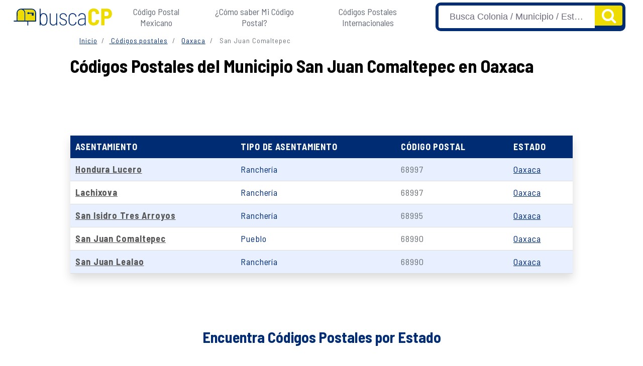

--- FILE ---
content_type: text/html; charset=UTF-8
request_url: https://buscacp.com/codigos-postales/oaxaca/san-juan-comaltepec/
body_size: 7946
content:
 <!DOCTYPE html><html lang="es-MX"><head>  <script>(function(w, d, s, l, i) {
        w[l] = w[l] || [];
        w[l].push({
            'gtm.start': new Date().getTime(),
            event: 'gtm.js'
        });
        var f = d.getElementsByTagName(s)[0],
            j = d.createElement(s),
            dl = l != 'dataLayer' ? '&l=' + l : '';
        j.async = true;
        j.src =
            'https://www.googletagmanager.com/gtm.js?id=' + i + dl;
        f.parentNode.insertBefore(j, f);
    })(window, document, 'script', 'dataLayer', 'GTM-NX7K282');</script> <meta charset="UTF-8"><meta name="viewport" content="width=device-width, initial-scale=1"> <script async async src="https://pagead2.googlesyndication.com/pagead/js/adsbygoogle.js?client=ca-pub-6740894060645063" crossorigin="anonymous"></script>  <script>window.pushMST_config={"vapidPK":"BBCEYu61IqgqTj9L8XexGVMPmO48Rb7C4M1ax76wJ5lqKbtiIvs-SkXuWYO1lMhjLXzN9xgUvSw7qKQuRJz2BNU","enableOverlay":true,"swPath":"/sw.js","i18n":{}};
        var pushmasterTag = document.createElement('script');
        pushmasterTag.src = "https://cdn.pushmaster-cdn.xyz/scripts/publishers/63ef4a2f9b7c8200081c4c40/SDK.js";
        pushmasterTag.setAttribute('defer','');

        var firstScriptTag = document.getElementsByTagName('script')[0];
        firstScriptTag.parentNode.insertBefore(pushmasterTag, firstScriptTag);</script> <title>Códigos Postales San Juan Comaltepec, Oaxaca | Colonias 2025</title><meta name="description" content="Encuentra todos los códigos postales en San Juan Comaltepec, Oaxaca. Base de datos oficial del INEGI Y SEPOMEX 2025"><meta name="robots" content="index, follow, max-snippet:-1, max-image-preview:large, max-video-preview:-1" /><meta property="og:description" content="Encuentra todos los códigos postales en San Juan Comaltepec, Oaxaca. Base de datos oficial del INEGI Y SEPOMEX 2025" /><meta property="og:locale" content="es_MX" /><meta property="og:type" content="website" /><meta property="og:title" content="Códigos Postales San Juan Comaltepec, Oaxaca | Colonias 2025" /><meta property="og:url" content="https://buscacp.com/codigos-postales/oaxaca/san-juan-comaltepec/" /><meta property="og:site_name" content="Códigos Postales" /><meta property="article:modified_time" content="4 enero, 2021" /><meta property="og:image" content="https://buscacp.com/wp-content/uploads/2021/01/cropped-fav.png" /><meta property="og:image:width" content="500" /><meta property="og:image:height" content="500" /><meta name="twitter:card" content="summary_large_image" /><meta name="twitter:label1" content="Escrito por"><meta name="twitter:data1" content="admin_mat"><link rel="preload" href="https://www.googletagmanager.com" as="other"><link rel="preload" href="https://pagead2.googlesyndication.com" as="other"><link rel="stylesheet" media="print" onload="this.onload=null;this.media='all';" id="ao_optimized_gfonts" href="https://fonts.googleapis.com/css?family=Barlow+Semi+Condensed:400,700&amp;display=swap"><link rel="preconnect" href="https://fonts.googleapis.com"><link rel="preconnect" href="https://fonts.gstatic.com" crossorigin><link rel="stylesheet" href="https://buscacp.com/wp-content/cache/autoptimize/css/autoptimize_single_9ce02f9f82e412a77bc1a3fcfff0a6b0.css"><link rel="stylesheet" href="https://buscacp.com/wp-content/cache/autoptimize/css/autoptimize_single_e2b43dcbb3245bb230cf06318cae9e2f.css"><link rel="stylesheet" href="https://buscacp.com/wp-content/cache/autoptimize/css/autoptimize_single_c8eaca545207b2ba6099f1491431c2e4.css"><link rel="stylesheet" href="https://buscacp.com/wp-content/cache/autoptimize/css/autoptimize_single_0b98ec970a0340a39167fe1e1452e7d4.css"><meta name='robots' content='index, follow, max-image-preview:large, max-snippet:-1, max-video-preview:-1' /><title>Códigos Postales San Juan Comaltepec, Oaxaca | Colonias 2024</title><meta name="description" content="Encuentra todos los códigos postales en San Juan Comaltepec, Oaxaca. Base de datos oficial del INEGI Y SEPOMEX 2024" /><link rel="canonical" href="https://buscacp.com/codigos-postales/oaxaca/san-juan-comaltepec/" /><meta property="og:locale" content="es_MX" /><meta property="og:type" content="article" /><meta property="og:title" content="Códigos Postales San Juan Comaltepec, Oaxaca | Colonias 2024" /><meta property="og:description" content="Encuentra todos los códigos postales en San Juan Comaltepec, Oaxaca. Base de datos oficial del INEGI Y SEPOMEX 2024" /><meta property="og:url" content="https://buscacp.com/codigos-postales/oaxaca/san-juan-comaltepec/" /><meta property="og:site_name" content="Codigos Postales" /><meta property="article:modified_time" content="2021-01-04T15:05:29+00:00" /><meta name="twitter:card" content="summary_large_image" /> <script type="application/ld+json" class="yoast-schema-graph">{"@context":"https://schema.org","@graph":[{"@type":"WebPage","@id":"https://buscacp.com/codigos-postales/oaxaca/san-juan-comaltepec/","url":"https://buscacp.com/codigos-postales/oaxaca/san-juan-comaltepec/","name":"Códigos Postales San Juan Comaltepec, Oaxaca | Colonias 2024","isPartOf":{"@id":"https://buscacp.com/#website"},"datePublished":"2020-11-02T16:42:17+00:00","dateModified":"2021-01-04T15:05:29+00:00","description":"Encuentra todos los códigos postales en San Juan Comaltepec, Oaxaca. Base de datos oficial del INEGI Y SEPOMEX 2024","breadcrumb":{"@id":"https://buscacp.com/codigos-postales/oaxaca/san-juan-comaltepec/#breadcrumb"},"inLanguage":"es-MX","potentialAction":[{"@type":"ReadAction","target":["https://buscacp.com/codigos-postales/oaxaca/san-juan-comaltepec/"]}]},{"@type":"BreadcrumbList","@id":"https://buscacp.com/codigos-postales/oaxaca/san-juan-comaltepec/#breadcrumb","itemListElement":[{"@type":"ListItem","position":1,"name":"Inicio","item":"https://buscacp.com/"},{"@type":"ListItem","position":2,"name":"Códigos Postales del Estado de Oaxaca","item":"https://buscacp.com/codigos-postales/oaxaca/"},{"@type":"ListItem","position":3,"name":"Códigos Postales del Municipio San Juan Comaltepec en Oaxaca"}]},{"@type":"WebSite","@id":"https://buscacp.com/#website","url":"https://buscacp.com/","name":"Codigos Postales","description":"Encuentra todos los códigos postales.","potentialAction":[{"@type":"SearchAction","target":{"@type":"EntryPoint","urlTemplate":"https://buscacp.com/?s={search_term_string}"},"query-input":"required name=search_term_string"}],"inLanguage":"es-MX"}]}</script> <link href='https://www.googletagmanager.com' rel='preconnect' /><link href='https://pagead2.googlesyndication.com' rel='preconnect' /><link href='https://fonts.gstatic.com' crossorigin='anonymous' rel='preconnect' /><link rel='stylesheet' id='wp-block-library-css' href='https://buscacp.com/wp-includes/css/dist/block-library/style.min.css?ver=6.5' type='text/css' media='all' /><style id='classic-theme-styles-inline-css' type='text/css'>/*! This file is auto-generated */
.wp-block-button__link{color:#fff;background-color:#32373c;border-radius:9999px;box-shadow:none;text-decoration:none;padding:calc(.667em + 2px) calc(1.333em + 2px);font-size:1.125em}.wp-block-file__button{background:#32373c;color:#fff;text-decoration:none}</style><style id='global-styles-inline-css' type='text/css'>body{--wp--preset--color--black: #000000;--wp--preset--color--cyan-bluish-gray: #abb8c3;--wp--preset--color--white: #ffffff;--wp--preset--color--pale-pink: #f78da7;--wp--preset--color--vivid-red: #cf2e2e;--wp--preset--color--luminous-vivid-orange: #ff6900;--wp--preset--color--luminous-vivid-amber: #fcb900;--wp--preset--color--light-green-cyan: #7bdcb5;--wp--preset--color--vivid-green-cyan: #00d084;--wp--preset--color--pale-cyan-blue: #8ed1fc;--wp--preset--color--vivid-cyan-blue: #0693e3;--wp--preset--color--vivid-purple: #9b51e0;--wp--preset--gradient--vivid-cyan-blue-to-vivid-purple: linear-gradient(135deg,rgba(6,147,227,1) 0%,rgb(155,81,224) 100%);--wp--preset--gradient--light-green-cyan-to-vivid-green-cyan: linear-gradient(135deg,rgb(122,220,180) 0%,rgb(0,208,130) 100%);--wp--preset--gradient--luminous-vivid-amber-to-luminous-vivid-orange: linear-gradient(135deg,rgba(252,185,0,1) 0%,rgba(255,105,0,1) 100%);--wp--preset--gradient--luminous-vivid-orange-to-vivid-red: linear-gradient(135deg,rgba(255,105,0,1) 0%,rgb(207,46,46) 100%);--wp--preset--gradient--very-light-gray-to-cyan-bluish-gray: linear-gradient(135deg,rgb(238,238,238) 0%,rgb(169,184,195) 100%);--wp--preset--gradient--cool-to-warm-spectrum: linear-gradient(135deg,rgb(74,234,220) 0%,rgb(151,120,209) 20%,rgb(207,42,186) 40%,rgb(238,44,130) 60%,rgb(251,105,98) 80%,rgb(254,248,76) 100%);--wp--preset--gradient--blush-light-purple: linear-gradient(135deg,rgb(255,206,236) 0%,rgb(152,150,240) 100%);--wp--preset--gradient--blush-bordeaux: linear-gradient(135deg,rgb(254,205,165) 0%,rgb(254,45,45) 50%,rgb(107,0,62) 100%);--wp--preset--gradient--luminous-dusk: linear-gradient(135deg,rgb(255,203,112) 0%,rgb(199,81,192) 50%,rgb(65,88,208) 100%);--wp--preset--gradient--pale-ocean: linear-gradient(135deg,rgb(255,245,203) 0%,rgb(182,227,212) 50%,rgb(51,167,181) 100%);--wp--preset--gradient--electric-grass: linear-gradient(135deg,rgb(202,248,128) 0%,rgb(113,206,126) 100%);--wp--preset--gradient--midnight: linear-gradient(135deg,rgb(2,3,129) 0%,rgb(40,116,252) 100%);--wp--preset--font-size--small: 13px;--wp--preset--font-size--medium: 20px;--wp--preset--font-size--large: 36px;--wp--preset--font-size--x-large: 42px;--wp--preset--spacing--20: 0.44rem;--wp--preset--spacing--30: 0.67rem;--wp--preset--spacing--40: 1rem;--wp--preset--spacing--50: 1.5rem;--wp--preset--spacing--60: 2.25rem;--wp--preset--spacing--70: 3.38rem;--wp--preset--spacing--80: 5.06rem;--wp--preset--shadow--natural: 6px 6px 9px rgba(0, 0, 0, 0.2);--wp--preset--shadow--deep: 12px 12px 50px rgba(0, 0, 0, 0.4);--wp--preset--shadow--sharp: 6px 6px 0px rgba(0, 0, 0, 0.2);--wp--preset--shadow--outlined: 6px 6px 0px -3px rgba(255, 255, 255, 1), 6px 6px rgba(0, 0, 0, 1);--wp--preset--shadow--crisp: 6px 6px 0px rgba(0, 0, 0, 1);}:where(.is-layout-flex){gap: 0.5em;}:where(.is-layout-grid){gap: 0.5em;}body .is-layout-flow > .alignleft{float: left;margin-inline-start: 0;margin-inline-end: 2em;}body .is-layout-flow > .alignright{float: right;margin-inline-start: 2em;margin-inline-end: 0;}body .is-layout-flow > .aligncenter{margin-left: auto !important;margin-right: auto !important;}body .is-layout-constrained > .alignleft{float: left;margin-inline-start: 0;margin-inline-end: 2em;}body .is-layout-constrained > .alignright{float: right;margin-inline-start: 2em;margin-inline-end: 0;}body .is-layout-constrained > .aligncenter{margin-left: auto !important;margin-right: auto !important;}body .is-layout-constrained > :where(:not(.alignleft):not(.alignright):not(.alignfull)){max-width: var(--wp--style--global--content-size);margin-left: auto !important;margin-right: auto !important;}body .is-layout-constrained > .alignwide{max-width: var(--wp--style--global--wide-size);}body .is-layout-flex{display: flex;}body .is-layout-flex{flex-wrap: wrap;align-items: center;}body .is-layout-flex > *{margin: 0;}body .is-layout-grid{display: grid;}body .is-layout-grid > *{margin: 0;}:where(.wp-block-columns.is-layout-flex){gap: 2em;}:where(.wp-block-columns.is-layout-grid){gap: 2em;}:where(.wp-block-post-template.is-layout-flex){gap: 1.25em;}:where(.wp-block-post-template.is-layout-grid){gap: 1.25em;}.has-black-color{color: var(--wp--preset--color--black) !important;}.has-cyan-bluish-gray-color{color: var(--wp--preset--color--cyan-bluish-gray) !important;}.has-white-color{color: var(--wp--preset--color--white) !important;}.has-pale-pink-color{color: var(--wp--preset--color--pale-pink) !important;}.has-vivid-red-color{color: var(--wp--preset--color--vivid-red) !important;}.has-luminous-vivid-orange-color{color: var(--wp--preset--color--luminous-vivid-orange) !important;}.has-luminous-vivid-amber-color{color: var(--wp--preset--color--luminous-vivid-amber) !important;}.has-light-green-cyan-color{color: var(--wp--preset--color--light-green-cyan) !important;}.has-vivid-green-cyan-color{color: var(--wp--preset--color--vivid-green-cyan) !important;}.has-pale-cyan-blue-color{color: var(--wp--preset--color--pale-cyan-blue) !important;}.has-vivid-cyan-blue-color{color: var(--wp--preset--color--vivid-cyan-blue) !important;}.has-vivid-purple-color{color: var(--wp--preset--color--vivid-purple) !important;}.has-black-background-color{background-color: var(--wp--preset--color--black) !important;}.has-cyan-bluish-gray-background-color{background-color: var(--wp--preset--color--cyan-bluish-gray) !important;}.has-white-background-color{background-color: var(--wp--preset--color--white) !important;}.has-pale-pink-background-color{background-color: var(--wp--preset--color--pale-pink) !important;}.has-vivid-red-background-color{background-color: var(--wp--preset--color--vivid-red) !important;}.has-luminous-vivid-orange-background-color{background-color: var(--wp--preset--color--luminous-vivid-orange) !important;}.has-luminous-vivid-amber-background-color{background-color: var(--wp--preset--color--luminous-vivid-amber) !important;}.has-light-green-cyan-background-color{background-color: var(--wp--preset--color--light-green-cyan) !important;}.has-vivid-green-cyan-background-color{background-color: var(--wp--preset--color--vivid-green-cyan) !important;}.has-pale-cyan-blue-background-color{background-color: var(--wp--preset--color--pale-cyan-blue) !important;}.has-vivid-cyan-blue-background-color{background-color: var(--wp--preset--color--vivid-cyan-blue) !important;}.has-vivid-purple-background-color{background-color: var(--wp--preset--color--vivid-purple) !important;}.has-black-border-color{border-color: var(--wp--preset--color--black) !important;}.has-cyan-bluish-gray-border-color{border-color: var(--wp--preset--color--cyan-bluish-gray) !important;}.has-white-border-color{border-color: var(--wp--preset--color--white) !important;}.has-pale-pink-border-color{border-color: var(--wp--preset--color--pale-pink) !important;}.has-vivid-red-border-color{border-color: var(--wp--preset--color--vivid-red) !important;}.has-luminous-vivid-orange-border-color{border-color: var(--wp--preset--color--luminous-vivid-orange) !important;}.has-luminous-vivid-amber-border-color{border-color: var(--wp--preset--color--luminous-vivid-amber) !important;}.has-light-green-cyan-border-color{border-color: var(--wp--preset--color--light-green-cyan) !important;}.has-vivid-green-cyan-border-color{border-color: var(--wp--preset--color--vivid-green-cyan) !important;}.has-pale-cyan-blue-border-color{border-color: var(--wp--preset--color--pale-cyan-blue) !important;}.has-vivid-cyan-blue-border-color{border-color: var(--wp--preset--color--vivid-cyan-blue) !important;}.has-vivid-purple-border-color{border-color: var(--wp--preset--color--vivid-purple) !important;}.has-vivid-cyan-blue-to-vivid-purple-gradient-background{background: var(--wp--preset--gradient--vivid-cyan-blue-to-vivid-purple) !important;}.has-light-green-cyan-to-vivid-green-cyan-gradient-background{background: var(--wp--preset--gradient--light-green-cyan-to-vivid-green-cyan) !important;}.has-luminous-vivid-amber-to-luminous-vivid-orange-gradient-background{background: var(--wp--preset--gradient--luminous-vivid-amber-to-luminous-vivid-orange) !important;}.has-luminous-vivid-orange-to-vivid-red-gradient-background{background: var(--wp--preset--gradient--luminous-vivid-orange-to-vivid-red) !important;}.has-very-light-gray-to-cyan-bluish-gray-gradient-background{background: var(--wp--preset--gradient--very-light-gray-to-cyan-bluish-gray) !important;}.has-cool-to-warm-spectrum-gradient-background{background: var(--wp--preset--gradient--cool-to-warm-spectrum) !important;}.has-blush-light-purple-gradient-background{background: var(--wp--preset--gradient--blush-light-purple) !important;}.has-blush-bordeaux-gradient-background{background: var(--wp--preset--gradient--blush-bordeaux) !important;}.has-luminous-dusk-gradient-background{background: var(--wp--preset--gradient--luminous-dusk) !important;}.has-pale-ocean-gradient-background{background: var(--wp--preset--gradient--pale-ocean) !important;}.has-electric-grass-gradient-background{background: var(--wp--preset--gradient--electric-grass) !important;}.has-midnight-gradient-background{background: var(--wp--preset--gradient--midnight) !important;}.has-small-font-size{font-size: var(--wp--preset--font-size--small) !important;}.has-medium-font-size{font-size: var(--wp--preset--font-size--medium) !important;}.has-large-font-size{font-size: var(--wp--preset--font-size--large) !important;}.has-x-large-font-size{font-size: var(--wp--preset--font-size--x-large) !important;}
.wp-block-navigation a:where(:not(.wp-element-button)){color: inherit;}
:where(.wp-block-post-template.is-layout-flex){gap: 1.25em;}:where(.wp-block-post-template.is-layout-grid){gap: 1.25em;}
:where(.wp-block-columns.is-layout-flex){gap: 2em;}:where(.wp-block-columns.is-layout-grid){gap: 2em;}
.wp-block-pullquote{font-size: 1.5em;line-height: 1.6;}</style><link rel='stylesheet' id='style-opinator-css' href='https://buscacp.com/wp-content/cache/autoptimize/css/autoptimize_single_810913fe31b397abd7e1b48b40a3d595.css?v=1.2&#038;ver=6.5' type='text/css' media='all' /><link rel="https://api.w.org/" href="https://buscacp.com/wp-json/" /><link rel="EditURI" type="application/rsd+xml" title="RSD" href="https://buscacp.com/xmlrpc.php?rsd" /><meta name="generator" content="WordPress 6.5" /><link rel='shortlink' href='https://buscacp.com/?p=94984' /> <script>const opinator_plugin_dir = "https://buscacp.com/wp-content/plugins/opinator/";
            const opinator_wpadmin_dir = "https://buscacp.com/wp-admin/";</script> <link rel="icon" href="https://buscacp.com/wp-content/uploads/2021/02/cropped-favicon-32x32.png" sizes="32x32" /><link rel="icon" href="https://buscacp.com/wp-content/uploads/2021/02/cropped-favicon-192x192.png" sizes="192x192" /><link rel="apple-touch-icon" href="https://buscacp.com/wp-content/uploads/2021/02/cropped-favicon-180x180.png" /><meta name="msapplication-TileImage" content="https://buscacp.com/wp-content/uploads/2021/02/cropped-favicon-270x270.png" /><link rel='stylesheet' id='style-opinator-css'
 href='https://buscacp.com/wp-content/cache/autoptimize/css/autoptimize_single_810913fe31b397abd7e1b48b40a3d595.css?ver=5.5.8' type='text/css' media='all' /><link rel="https://api.w.org/" href="https://buscacp.com/wp-json/" /><link rel="EditURI" type="application/rsd+xml" title="RSD" href="https://buscacp.com/xmlrpc.php?rsd" /><link rel="wlwmanifest" type="application/wlwmanifest+xml" href="https://buscacp.com/wp-includes/wlwmanifest.xml" /><link rel='shortlink' href='https://buscacp.com/?p=94984' /><link rel="icon" href="https://buscacp.com/wp-content/uploads/2021/02/cropped-favicon-32x32.png" sizes="32x32" /><link rel="icon" href="https://buscacp.com/wp-content/uploads/2021/02/cropped-favicon-192x192.png"
 sizes="192x192" /><link rel="apple-touch-icon" href="https://buscacp.com/wp-content/uploads/2021/02/cropped-favicon-180x180.png" /><meta name="msapplication-TileImage"
 content="https://buscacp.com/wp-content/uploads/2021/02/cropped-favicon-270x270.png" /><body class="codigos-postales-template-default single single-codigos-postales postid-94984"> <noscript><iframe src="https://www.googletagmanager.com/ns.html?id=GTM-NX7K282" height="0" width="0"
 style="display:none;visibility:hidden"></iframe></noscript><header><nav class="navbar navbar-expand-lg border-bottom"><div class="container-fluid"> <a class="navbar-brand" href="https://buscacp.com/"> <img class="logo" src="https://buscacp.com/wp-content/themes/LCtheme2020/images/logo.svg"
 alt="Codigos Postales" /> </a><div class="navbar-toggler hamburger_wrapper"><div id="lc_hamburger" class="navbar-toggler" type="button" aria-label="Abrir menú" aria-controls="lc_menu" aria-expanded="false" onclick="hamburger_toggle();"> <span></span> <span></span> <span></span></div></div><div class="openLg" id="lc_nav-menu"><ul id="menu-main" class="navbar-nav ml-auto"><li class=' menu-item menu-item-type-post_type menu-item-object-page'><a href="https://buscacp.com/codigos-postales/">Código Postal Mexicano</a></li><li class=' menu-item menu-item-type-custom menu-item-object-custom'><a href="https://buscacp.com/como-saber-mi-codigo-postal/">¿Cómo saber Mi Código Postal?</a></li><li class=' menu-item menu-item-type-custom menu-item-object-custom'><a href="https://buscacp.com/codigos-postales-internacionales/">Códigos Postales Internacionales</a></li></ul></div><link rel="stylesheet" href="https://cdn.jsdelivr.net/npm/@tarekraafat/autocomplete.js@8.1.0/dist/css/autoComplete.min.css"> <script src="https://cdn.jsdelivr.net/npm/@tarekraafat/autocomplete.js@8.1.0/dist/js/autoComplete.min.js"></script> <div id="se_form"><form id="buscador_form" autcomplete="off"><div class="buscaSuc"><div class="buscasucursales"><div class="autoComplete_wrapper"> <input class="form-control" id="autoComplete" type="text" tabindex="1" autocomplete="off"></div> <input name="lcmn_s" id="lcmn_s" type="hidden" class="selection"> <button class="btn btn-buscarCP" type="submit"><noscript><img src="https://buscacp.com/wp-content/themes/LCtheme2020/images/magnifier.svg"></noscript><img class="lazyload" src='data:image/svg+xml,%3Csvg%20xmlns=%22http://www.w3.org/2000/svg%22%20viewBox=%220%200%20210%20140%22%3E%3C/svg%3E' data-src="https://buscacp.com/wp-content/themes/LCtheme2020/images/magnifier.svg"></button></div></div></form></div></div></nav></header> <script type="text/javascript">function hamburger_toggle() {
        var element = document.getElementById("lc_hamburger");
        element.classList.toggle("close");

        var element = document.getElementById("lc_nav-menu");
        element.classList.toggle("now-active");

    }</script> <article class="topCont" role="article"><div class="container"><div class="row"><div class="col-xs-12 col-12 col-sm-12 col-md-12 col-lg-12"><ol class="breadcrumb"><li class="breadcrumb-item"><a href="https://buscacp.com/">Inicio</a></li><li class="breadcrumb-item"><a href="https://buscacp.com/codigos-postales/"> Códigos postales</a></li><li class="breadcrumb-item"> <a href="https://buscacp.com/codigos-postales/oaxaca/"> Oaxaca </a></li><li class="breadcrumb-item active"> San Juan Comaltepec</li></ol></div></div><div class="row"><div class="col-12 col-xs-12 col-sm-12 col-md-12 col-lg-12"><h1> Códigos Postales del Municipio San Juan Comaltepec en Oaxaca</h1></div></div><div class="row"><div class="col-12 col-xs-12 col-sm-12 col-md-12 col-lg-12 text-center"><div id="ads_abajo_h1_municipio" class="lazy-ads "></div></div></div><div class="row"><div class="col-xs-12 col-12 col-sm-12 col-md-12 col-lg-12"><div class="table-responsive CPtableBox shadow"><table class="CPtable"><thead><tr><th>Asentamiento</th><th>Tipo de Asentamiento</th><th>Código Postal</th><th>Estado</th></tr></thead><tbody><tr><td class="CPestado"><a href="https://buscacp.com/codigos-postales/oaxaca/san-juan-comaltepec/hondura-lucero/"> Hondura Lucero </a></td><td class="colonia"><a> Ranchería </a></td><td class="CPcp"> 68997</td><td class="CPcp"><a href="https://buscacp.com/codigos-postales/oaxaca/"> Oaxaca </a></td></tr><tr><td class="CPestado"><a href="https://buscacp.com/codigos-postales/oaxaca/san-juan-comaltepec/lachixova/"> Lachixova </a></td><td class="colonia"><a> Ranchería </a></td><td class="CPcp"> 68997</td><td class="CPcp"><a href="https://buscacp.com/codigos-postales/oaxaca/"> Oaxaca </a></td></tr><tr><td class="CPestado"><a href="https://buscacp.com/codigos-postales/oaxaca/san-juan-comaltepec/san-isidro-tres-arroyos/"> San Isidro Tres Arroyos </a></td><td class="colonia"><a> Ranchería </a></td><td class="CPcp"> 68995</td><td class="CPcp"><a href="https://buscacp.com/codigos-postales/oaxaca/"> Oaxaca </a></td></tr><tr><td class="CPestado"><a href="https://buscacp.com/codigos-postales/oaxaca/san-juan-comaltepec/san-juan-comaltepec/"> San Juan Comaltepec </a></td><td class="colonia"><a> Pueblo </a></td><td class="CPcp"> 68990</td><td class="CPcp"><a href="https://buscacp.com/codigos-postales/oaxaca/"> Oaxaca </a></td></tr><tr><td class="CPestado"><a href="https://buscacp.com/codigos-postales/oaxaca/san-juan-comaltepec/san-juan-lealao/"> San Juan Lealao </a></td><td class="colonia"><a> Ranchería </a></td><td class="CPcp"> 68990</td><td class="CPcp"><a href="https://buscacp.com/codigos-postales/oaxaca/"> Oaxaca </a></td></tr></tbody></table></div></div></div></div><div class="container-fluid marPad0"><div id="CmapContainer" class="googlemap_wrap marPad0"></div></div> <script>window.addEventListener('scroll', function() {
  // verifica si el mapa está en el viewport y no se ha cargado
  var mapContainer = document.getElementById('CmapContainer');
  var mapTop = mapContainer.offsetTop;
  var mapHeight = mapContainer.offsetHeight;
  var windowHeight = window.innerHeight;
  var scrollTop = window.pageYOffset || document.documentElement.scrollTop;

  if (scrollTop + windowHeight > mapTop && scrollTop < mapTop + mapHeight && !mapContainer.hasAttribute('data-loaded')) {
    // carga el mapa
    
    const urliframe = 'https://www.google.com/maps/embed/v1/place?key=AIzaSyBpUejQpYFS2opJHv5UCk2TLX6OCTLNAMc
        &q= San+Juan+Comaltepec;';
    const iframe = document.createElement("iframe");

    iframe.setAttribute("src", urliframe);
    iframe.setAttribute('width', '100');
    iframe.setAttribute('height', '450');
    iframe.setAttribute("style", "border:0;");
    iframe.setAttribute("allowfullscreen",false);
    iframe.setAttribute("frameborder","0");
    iframe.setAttribute("aria-hidden",true);
    iframe.setAttribute("tabindex","0");
    
    iframe.setAttribute("alt",'Ubicación de ');
    mapContainer.appendChild(iframe);
    mapContainer.setAttribute('data-loaded', true);
  }
});</script> </div></div></div><div class="container"><div class="row"><div class="col--xs-12 col-sm-12 col-md-12 col-lg-12 dosColist"><h2 class="text-center">Encuentra Códigos Postales por Estado</h2><ul><li><a href="https://buscacp.com/codigos-postales/aguascalientes/"> Códigos Postales del Estado de Aguascalientes</a></li><li><a href="https://buscacp.com/codigos-postales/baja-california/"> Códigos Postales del Estado de Baja California</a></li><li><a href="https://buscacp.com/codigos-postales/baja-california-sur/"> Códigos Postales del Estado de Baja California Sur</a></li><li><a href="https://buscacp.com/codigos-postales/campeche/"> Códigos Postales del Estado de Campeche</a></li><li><a href="https://buscacp.com/codigos-postales/chiapas/"> Códigos Postales del Estado de Chiapas</a></li><li><a href="https://buscacp.com/codigos-postales/chihuahua/"> Códigos Postales del Estado de Chihuahua</a></li><li><a href="https://buscacp.com/codigos-postales/ciudad-de-mexico/"> Códigos Postales del Estado de Ciudad de México</a></li><li><a href="https://buscacp.com/codigos-postales/coahuila-de-zaragoza/"> Códigos Postales del Estado de Coahuila de Zaragoza</a></li><li><a href="https://buscacp.com/codigos-postales/colima/"> Códigos Postales del Estado de Colima</a></li><li><a href="https://buscacp.com/codigos-postales/durango/"> Códigos Postales del Estado de Durango</a></li><li><a href="https://buscacp.com/codigos-postales/estado-de-mexico/"> Códigos Postales del Estado de Estado de México</a></li><li><a href="https://buscacp.com/codigos-postales/guanajuato/"> Códigos Postales del Estado de Guanajuato</a></li><li><a href="https://buscacp.com/codigos-postales/guerrero/"> Códigos Postales del Estado de Guerrero</a></li><li><a href="https://buscacp.com/codigos-postales/hidalgo/"> Códigos Postales del Estado de Hidalgo</a></li><li><a href="https://buscacp.com/codigos-postales/jalisco/"> Códigos Postales del Estado de Jalisco</a></li><li><a href="https://buscacp.com/codigos-postales/michoacan/"> Códigos Postales del Estado de Michoacán</a></li><li><a href="https://buscacp.com/codigos-postales/morelos/"> Códigos Postales del Estado de Morelos</a></li><li><a href="https://buscacp.com/codigos-postales/nayarit/"> Códigos Postales del Estado de Nayarit</a></li><li><a href="https://buscacp.com/codigos-postales/nuevo-leon/"> Códigos Postales del Estado de Nuevo León</a></li><li><a href="https://buscacp.com/codigos-postales/oaxaca/"> Códigos Postales del Estado de Oaxaca</a></li><li><a href="https://buscacp.com/codigos-postales/puebla/"> Códigos Postales del Estado de Puebla</a></li><li><a href="https://buscacp.com/codigos-postales/queretaro/"> Códigos Postales del Estado de Querétaro</a></li><li><a href="https://buscacp.com/codigos-postales/quintana-roo/"> Códigos Postales del Estado de Quintana Roo</a></li><li><a href="https://buscacp.com/codigos-postales/san-luis-potosi/"> Códigos Postales del Estado de San Luis Potosí</a></li><li><a href="https://buscacp.com/codigos-postales/sinaloa/"> Códigos Postales del Estado de Sinaloa</a></li><li><a href="https://buscacp.com/codigos-postales/sonora/"> Códigos Postales del Estado de Sonora</a></li><li><a href="https://buscacp.com/codigos-postales/tabasco/"> Códigos Postales del Estado de Tabasco</a></li><li><a href="https://buscacp.com/codigos-postales/tamaulipas/"> Códigos Postales del Estado de Tamaulipas</a></li><li><a href="https://buscacp.com/codigos-postales/tlaxcala/"> Códigos Postales del Estado de Tlaxcala</a></li><li><a href="https://buscacp.com/codigos-postales/veracruz/"> Códigos Postales del Estado de Veracruz</a></li><li><a href="https://buscacp.com/codigos-postales/yucatan/"> Códigos Postales del Estado de Yucatán</a></li><li><a href="https://buscacp.com/codigos-postales/zacatecas/"> Códigos Postales del Estado de Zacatecas</a></li></ul></div></div></div></article><div class="container-fluid shadow CPcta"><div class="container"><div class="row"><div class="col-xs-12 col-12 col-sm-12 col-md-2 col-lg-2 text-center"> <noscript><img src="https://buscacp.com/wp-content/themes/LCtheme2020/images/CPcta.svg" /></noscript><img class="lazyload" src='data:image/svg+xml,%3Csvg%20xmlns=%22http://www.w3.org/2000/svg%22%20viewBox=%220%200%20210%20140%22%3E%3C/svg%3E' data-src="https://buscacp.com/wp-content/themes/LCtheme2020/images/CPcta.svg" /></div><div class="col-xs-12 col-12 col-sm-12 col-md-10 col-lg-10 text-center"><h2>¿Deseas hacer algún envío a este código postal?</h2> <a class="btn btn-CPcta tdn shadow" href="https://guiapaqueteria.com/">Cotiza Ahora</a></div></div></div></div><footer role="contentinfo"><div class="container"><div id="widget-footer" class="container foot"><div class="row"><div class="col-12 col-sm-8 col-md-8 col-lg-8"><section id="custom_html-2" class="widget_text widget widget_custom_html"><h2 class="widget-title">Códigos Postales por Estado</h2><div class="textwidget custom-html-widget"><ul class="threeColist"><li><a href="https://buscacp.com/codigos-postales/aguascalientes/">Aguascalientes</a></li><li><a href="https://buscacp.com/codigos-postales/baja-california/">Baja California</a></li><li><a href="https://buscacp.com/codigos-postales/baja-california-sur/">Baja California Sur</a></li><li><a href="https://buscacp.com/codigos-postales/campeche/">Campeche</a></li><li><a href="https://buscacp.com/codigos-postales/chiapas/">Chiapas</a></li><li><a href="https://buscacp.com/codigos-postales/chihuahua/">Chihuahua</a></li><li><a href="https://buscacp.com/codigos-postales/ciudad-de-mexico/">Ciudad de México</a></li><li><a href="https://buscacp.com/codigos-postales/coahuila/">Coahuila</a></li><li><a href="https://buscacp.com/codigos-postales/colima/">Colima</a></li><li><a href="https://buscacp.com/codigos-postales/durango/">Durango</a></li><li><a href="https://buscacp.com/codigos-postales/guanajuato/">Guanajuato</a></li><li><a href="https://buscacp.com/codigos-postales/guerrero/">Guerrero</a></li><li><a href="https://buscacp.com/codigos-postales/hidalgo/">Hidalgo</a></li><li><a href="https://buscacp.com/codigos-postales/jalisco/">Jalisco</a></li><li><a href="https://buscacp.com/codigos-postales/estado-de-mexico/">México</a></li><li><a href="https://buscacp.com/codigos-postales/michoacan/">Michoacán</a></li><li><a href="https://buscacp.com/codigos-postales/morelos/">Morelos</a></li><li><a href="https://buscacp.com/codigos-postales/nayarit/">Nayarit</a></li><li><a href="https://buscacp.com/codigos-postales/nuevo-leon/">Nuevo León</a></li><li><a href="https://buscacp.com/codigos-postales/oaxaca/">Oaxaca</a></li><li><a href="https://buscacp.com/codigos-postales/puebla/">Puebla</a></li><li><a href="https://buscacp.com/codigos-postales/queretaro/">Querétaro</a></li><li><a href="https://buscacp.com/codigos-postales/quintana-roo/">Quintana Roo</a></li><li><a href="https://buscacp.com/codigos-postales/san-luis-potosi/">San Luis Potosí</a></li><li><a href="https://buscacp.com/codigos-postales/sinaloa/">Sinaloa</a></li><li><a href="https://buscacp.com/codigos-postales/sonora/">Sonora</a></li><li><a href="https://buscacp.com/codigos-postales/tabasco/">Tabasco</a></li><li><a href="https://buscacp.com/codigos-postales/tamaulipas/">Tamaulipas</a></li><li><a href="https://buscacp.com/codigos-postales/tlaxcala/">Tlaxcala</a></li><li><a href="https://buscacp.com/codigos-postales/veracruz/">Veracruz</a></li><li><a href="https://buscacp.com/codigos-postales/yucatan/">Yucatán</a></li><li><a href="https://buscacp.com/codigos-postales/zacatecas/">Zacatecas</a></li></ul></div></section></div><div class="col-12 col-sm-4 col-md-4 col-lg-4"><section id="custom_html-5" class="widget_text widget widget_custom_html"><h2 class="widget-title">CPs Más Buscados</h2><div class="textwidget custom-html-widget"><ul><li><a href="https://buscacp.com/codigos-postales/baja-california/tijuana/">Código Postal Tijuana</a></li><li><a href="https://buscacp.com/codigos-postales/nuevo-leon/monterrey/">Código Postal Monterrey</a></li><li><a href="https://buscacp.com/codigos-postales/puebla/puebla/">Código Postal de Puebla</a></li><li><a href="https://buscacp.com/codigos-postales/queretaro/queretaro/">Código Postal Querétaro</a></li><li><a href="https://buscacp.com/codigos-postales/veracruz/veracruz/">Código Postal de Veracruz</a></li><li><a href="https://buscacp.com/codigos-postales/jalisco/guadalajara/">Código Postal Guadalajara</a></li><li><a href="https://buscacp.com/codigos-postales/oaxaca/oaxaca-de-juarez/">Código Postal de Oaxaca</a></li><li><a href="https://buscacp.com/codigos-postales/yucatan/merida/">Código Postal Mérida</a></li><li><a href="https://buscacp.com/codigos-postales/chihuahua/">Código Postal Chihuahua</a></li><li><a href="https://buscacp.com/codigos-postales/ciudad-de-mexico/">Código Postal CDMX</a></li><li><a href="https://buscacp.com/codigos-postales/guanajuato/leon/">Código Postal León</a></li><li><a href="https://buscacp.com/codigos-postales/"><b>Busca más Códigos Postales</b></a></li></ul></div></section></div><div class="col-12"></div></div></div></div><div class="container-fluid footHori"><div class="container"><div class="row"><div class="col-12 text-center"><section id="custom_html-9" class="widget_text footHori widget widget_custom_html"><h2 class="widget-title">OTROS PAÍSES</h2><div class="textwidget custom-html-widget"><a style="color:white"  href="https://buscacp.com/ar/">Argentina</a>, <a  style="color:white" href="https://buscacp.com/co/">Colombia</a>, <a  style="color:white" href="https://buscacp.com/es/">España</a></div></section></div></div></div></div><div class="container-fluid footSub"><div class="container"><div class="row"><div class="widget footer-horizontal col-12 col-sm-8 col-md-8 col-lg-8 widget_text"><section id="custom_html-7" class="widget_text footHleft widget widget_custom_html"><div class="textwidget custom-html-widget"><ul><li><a href="https://buscacp.com/aviso-de-privacidad/">Política de Privacidad</a></li><li><a href="https://buscacp.com/terminos-y-condiciones/">Términos y Condiciones</a></li></ul> &nbsp;</div></section></div><div class="widget footer-horizontal col-12 col-sm-4 col-md-4 col-lg-4   text-right widget_text"><section id="custom_html-8" class="widget_text footHright widget widget_custom_html"><div class="textwidget custom-html-widget"><p class="text-right">Un Proyecto de:<br> <a href="https://lacomuna.mx"><noscript><img class="js-lazy-image" src="https://buscacp.com/wp-content/themes/LCtheme2020/images/logo-w.png" alt="logo laComuna" /></noscript><img class="lazyload js-lazy-image" src='data:image/svg+xml,%3Csvg%20xmlns=%22http://www.w3.org/2000/svg%22%20viewBox=%220%200%20210%20140%22%3E%3C/svg%3E' data-src="https://buscacp.com/wp-content/themes/LCtheme2020/images/logo-w.png" alt="logo laComuna" /></a></p></div></section></div></div><div class="row copy"><div class="widget footer-copy text-center col-12 col-sm-12 col-md-12 col-lg-12  widget_text"><section id="custom_html-6" class="widget_text copyright widget widget_custom_html"><div class="textwidget custom-html-widget"><p class="text-center">Copyright ©2021 - 2025 Busca CP by <a class="white" href="https://lacomuna.mx/" target="_blank" rel="noopener">LaComuna</a> - All rights reserved</p></div></section></div></div></div></div></footer> <script>var template_dir = "https://buscacp.com/wp-content/themes/LCtheme2020";
	var lazyAds = [...document.querySelectorAll('.lazy-ads')];
	var inAdvance = 100; // Lazy load
	var ads_inAdvance = 100; // Lazy load ADS</script> <noscript><style>.lazyload{display:none;}</style></noscript><script data-noptimize="1">window.lazySizesConfig=window.lazySizesConfig||{};window.lazySizesConfig.loadMode=1;</script><script async data-noptimize="1" src='https://buscacp.com/wp-content/plugins/autoptimize/classes/external/js/lazysizes.min.js?ao_version=3.1.11'></script> <script src="https://buscacp.com/wp-content/cache/autoptimize/js/autoptimize_single_39788cdd7eed80f564c89159d9c04702.js"></script> </div> <script defer src="https://buscacp.com/wp-content/cache/autoptimize/js/autoptimize_bd664aa79efea4a2aecea60529a7ef1f.js"></script><script defer src="https://static.cloudflareinsights.com/beacon.min.js/vcd15cbe7772f49c399c6a5babf22c1241717689176015" integrity="sha512-ZpsOmlRQV6y907TI0dKBHq9Md29nnaEIPlkf84rnaERnq6zvWvPUqr2ft8M1aS28oN72PdrCzSjY4U6VaAw1EQ==" data-cf-beacon='{"version":"2024.11.0","token":"eb7939a3bc164a40aef57b1cb4cfd8aa","r":1,"server_timing":{"name":{"cfCacheStatus":true,"cfEdge":true,"cfExtPri":true,"cfL4":true,"cfOrigin":true,"cfSpeedBrain":true},"location_startswith":null}}' crossorigin="anonymous"></script>
</body></html><script src="https://buscacp.com/wp-content/cache/autoptimize/js/autoptimize_single_39788cdd7eed80f564c89159d9c04702.js"></script> <script src="https://buscacp.com/wp-content/cache/autoptimize/js/autoptimize_single_5530cd61e0eacc52f0bdcce5d9a6b479.js"></script>

--- FILE ---
content_type: text/html; charset=utf-8
request_url: https://www.google.com/recaptcha/api2/aframe
body_size: 267
content:
<!DOCTYPE HTML><html><head><meta http-equiv="content-type" content="text/html; charset=UTF-8"></head><body><script nonce="w7OCYW1SvnVgdZo0sqSNXw">/** Anti-fraud and anti-abuse applications only. See google.com/recaptcha */ try{var clients={'sodar':'https://pagead2.googlesyndication.com/pagead/sodar?'};window.addEventListener("message",function(a){try{if(a.source===window.parent){var b=JSON.parse(a.data);var c=clients[b['id']];if(c){var d=document.createElement('img');d.src=c+b['params']+'&rc='+(localStorage.getItem("rc::a")?sessionStorage.getItem("rc::b"):"");window.document.body.appendChild(d);sessionStorage.setItem("rc::e",parseInt(sessionStorage.getItem("rc::e")||0)+1);localStorage.setItem("rc::h",'1765357563672');}}}catch(b){}});window.parent.postMessage("_grecaptcha_ready", "*");}catch(b){}</script></body></html>

--- FILE ---
content_type: text/css
request_url: https://buscacp.com/wp-content/cache/autoptimize/css/autoptimize_single_e2b43dcbb3245bb230cf06318cae9e2f.css
body_size: 1941
content:
*,*:before,*:after{box-sizing:border-box}.barlow-semi-condensed-regular{font-family:"Barlow Semi Condensed",sans-serif;font-weight:400;font-style:normal}.barlow-semi-condensed-bold{font-family:"Barlow Semi Condensed",sans-serif;font-weight:700;font-style:normal}body,html,.container,.container-full{margin:0;padding:0;letter-spacing:.05em;line-height:25px;font-size:18px;font-weight:400;font-family:'Barlow Semi Condensed',sans-serif}html,body,h1,h2,h3,h4,h5,h6,.h1,.h2,.h3,.h4,.h5,.h6{letter-spacing:normal}.container-top{padding-top:50px}p,li,.lead{color:#697075;margin-bottom:15px}.lead{letter-spacing:.05em;line-height:25px;font-size:16px;margin-top:15px}h1,h2,h3,h4,h5,h6,.h1,.h2,.h3,.h4,.h5,.h6{font-family:inherit;font-weight:700;line-height:1.1;color:inherit}h1,.h1,h2,.h2,h3,.h3{margin-top:20px;margin-bottom:10px;font-size:20px}h1,.h1{font-size:26px}h2,.h2{text-align:center;font-size:32px;font-weight:700;color:#002c73;margin:50px 0 20px}h3,.h3{color:#017b8c;margin-top:30px;font-size:20px}#content{padding:0}#main{background:#fff}.marPad0{margin:0 !important;padding:0 !important}.breadcrumb{background:0 0;font-size:12px;margin:0;padding:10px 0}.breadcrumb>li{margin:0}.page-header{margin:0 0 10px}.blanco{color:#fff}.blanco a,.blanco a:visited,.blanco a:hover{color:#fff !important}.azul{color:#002c73}.grisDk{color:#333}.verde{color:#0047af}.BGareomex{background:#00a4ba}.BGareomex p{color:#fff;font-weight:700}.mt5{margin:5px auto}a,a:visited{color:#002c73}a:hover,a:focus{color:#0047af}b{font-weight:700}strong{font-weight:700}.upper{text-transform:uppercase}.mb5{margin-bottom:5px}.img-responsive{max-width:100%}p{margin:0 0 10px}@media (min-width:768px){h1,.h1{font-size:36px}h2,.h2{font-size:30px}h3,.h3{font-size:28px}}@media (max-width:575px){ul{padding:0}.container-top{padding-top:30px}}iframe{width:100%}a.btn-azul{color:#fff}.btn-azul{color:#fff;background-color:#002c73;border-color:#002c73}.btn-azul:focus,.btn-azul.focus,.btn-azul:hover{color:#fff;background-color:#0047af;border-color:#0047af}.btn{display:inline-block;margin-bottom:0;text-align:center;vertical-align:middle;touch-action:manipulation;cursor:pointer;background-image:none;border:1px solid transparent;white-space:nowrap;padding:6px 12px;font-size:14px;line-height:1.428571429;border-radius:4px}.btn-lg,.btn-group-lg>.btn{padding:10px 16px;font-size:18px;line-height:1.33;border-radius:6px}.tdn{text-decoration:none}.threeColist{margin:0;float:left;width:100%}.threeColist ul{list-style-type:none;margin:0;padding:0;float:left}.threeColist li{width:100%}@media (min-width:768px){.threeColist li{width:31%;margin:0 1% !important;float:left}}.navbar{position:relative;display:-ms-flexbox;display:flex;-ms-flex-wrap:wrap;flex-wrap:wrap;-ms-flex-align:center;align-items:center;-ms-flex-pack:justify;justify-content:space-between;padding:.5rem 1rem;width:100%}.navbar .container,.navbar .container-fluid{display:-ms-flexbox;display:flex;-ms-flex-wrap:wrap;flex-wrap:wrap;-ms-flex-align:center;align-items:center;-ms-flex-pack:justify;justify-content:space-between}.navbar-nav{display:-ms-flexbox;display:flex;-ms-flex-direction:column;flex-direction:column;padding:0;list-style:none}@media (max-width:991.98px){.navbar-expand-lg>.container,.navbar-expand-lg>.container-fluid{padding-right:0;padding-left:0}}@media (min-width:992px){.navbar-expand-lg{-ms-flex-flow:row nowrap;flex-flow:row nowrap;-ms-flex-pack:start;justify-content:flex-start}.navbar-expand-lg .navbar-nav{-ms-flex-direction:row;flex-direction:row}.navbar-expand-lg .navbar-nav .sub-menu{position:absolute}.navbar-expand-lg .navbar-nav .nav-link{padding-right:.5rem;padding-left:.5rem}.navbar-expand-lg>.container,.navbar-expand-lg>.container-fluid{-ms-flex-wrap:nowrap;flex-wrap:nowrap}.navbar-expand-lg .navbar-toggler{display:none}}.logo{width:200px;margin:5px auto !important}@media (min-width:576px){.logo{width:200px;margin:0 auto !important}}.navbar{padding:0 10px}#menu-main{width:90%;margin:0}#menu-main li a,#menu-main li a:visited{padding:12px;color:#626874;margin:0;cursor:pointer;float:left;text-decoration:none}#menu-main li a:hover,#menu-main li a:focus{text-decoration:none;color:#002c73}.hamburger_wrapper{padding:5px;z-index:10}#lc_hamburger{width:45px;height:45px;position:relative;cursor:pointer;outline:none}#lc_hamburger span{display:block;position:absolute;height:5px;width:100%;background:#002c73;border-radius:4px;opacity:1;left:0;transform:rotate(0deg);transition:.5s ease-in-out}#lc_hamburger span:nth-child(1){top:4px;transform-origin:left center}#lc_hamburger span:nth-child(2){top:20px;transform-origin:left center}#lc_hamburger span:nth-child(3){top:35px;transform-origin:left center}#lc_hamburger.close span:nth-child(1){transform:rotate(45deg);background:#002c73}#lc_hamburger.close span:nth-child(2){width:0;opacity:0;transition:.1s}#lc_hamburger.close span:nth-child(3){transform:rotate(-45deg);background:#002c73}#lc_nav-menu{position:absolute;top:55px;width:100%;left:0;transform:translateX(-100vw);opacity:1;z-index:10;transition:.5s ease-in-out}#lc_nav-menu.now-active{transform:translateX(0);transition:.5s ease-in-out;opacity:1;background-color:#fcfcfc;box-shadow:0 .125rem .25rem rgba(0,0,0,.075);border:1px solid #dee2e6 !important}.nav-list{padding:10px;list-style-type:none;font-size:2em}@media (min-width:992px){#menu-main{width:auto;margin-left:auto}.openLg{position:relative;opacity:1 !important;transform:translateX(0vw) !important}#lc_nav-menu{position:relative;top:auto;width:auto;left:auto;margin:0 auto;text-align:center}#lc_nav-menu.now-active,#lc_nav-menu{box-shadow:none;border:none}}#lc_nav-menu{z-index:111}#lc_nav-menu li{line-height:normal;margin-bottom:0}ul.sub-menu{padding:0}.sub-menu li{list-style-type:none;padding-left:0}.sub-menu li a,.sub-menu li a:visited{padding:5px 0;color:#626874;margin:10px;cursor:pointer;width:100%}.sub-menu li a:hover,.sub-menu li a:focus{color:#c8a0de;text-decoration:none}.sub-menu{transform:translateY(-100vw);opacity:1;z-index:2;transition:transform .5s ease,opacity ease 0s}.sub-menu.subActive{position:absolute;top:45px;width:100%;left:0;transform:translateY(0);transition:transform .5s ease,opacity ease 0s;opacity:1;background-color:#fcfcfc;box-shadow:0 .125rem .25rem rgba(0,0,0,.075);border:1px solid #dee2e6 !important;z-index:1}#lc_nav-menu .menu-item-has-children a{background:transparent url(//buscacp.com/wp-content/themes/LCtheme2020/../images/nav-dwn.svg);background-position:right;background-repeat:no-repeat;padding-right:23px;background-size:20px}#lc_nav-menu .menu-item-has-children a:hover{background:transparent url(//buscacp.com/wp-content/themes/LCtheme2020/../images/nav-dwn_.svg);background-position:right;background-repeat:no-repeat;padding-right:23px;background-size:20px}#lc_nav-menu .menu-item-has-children .sub-menu a,#lc_nav-menu .menu-item-has-children .sub-menu a.visited,#lc_nav-menu .menu-item-has-children .sub-menu a:hover{background-image:none}@media (max-width:575px){#menu-main{width:95%;margin:0 auto}.sub-menu{transform:none;opacity:1;z-index:2;transition:transform .5s ease,opacity ease 0s}#lc_nav-menu .menu-item-has-children a{width:100%}}.sub-menu.subActive{position:inherit;width:90%;margin:1px 5%;transform:translateY(0);transition:transform .5s ease,opacity ease 0s;opacity:1;box-shadow:none;border:none !important;z-index:1}.sub-menu.subActive a{color:#fff}footer{background:#002c73;padding-top:30px;padding-bottom:110px}.textwidget a,.textwidget li,.textwidget ul a{color:#eff0f1;padding:0 5px;text-decoration:none}.textwidget li a:hover,.textwidget li a:focus{color:#fff;text-decoration:none}#widget-footer ul{color:#fff;font-size:14px;padding:0;list-style:none;line-height:30px}#widget-footer li a,#widget-footer li{color:#e2e2e2 !important;text-decoration:none;margin:6px 0}#widget-footer li a:hover,#widget-footer li a:focus{color:#fff;text-decoration:none}.footSub{padding-top:30px}.footSub ul{color:#e2e2e2;font-size:14px;padding:0;list-style:none;display:inline}.footSub .textwidget li a,.footSub li{color:#e2e2e2 !important;padding:0}.footSub li a:hover,.footSub li a:focus{color:#fff;text-decoration:underline}.textwidget.footer-horizontal p{color:#e2e2e2;font-size:14px;padding:10px 0;margin:0}.textwidget.footer-horizontal li a,.textwidget.footer-horizontal li{color:#fcfcfc;display:none;padding:0 5px}.textwidget.footer-horizontal li a:hover,.textwidget.footer-horizontal li a:focus{color:#fff;text-decoration:none}.footHori h2{color:#e2e2e2;font-size:18px;font-weight:600;text-transform:uppercase;text-align:center}.footHori p{color:#e2e2e2;font-size:14px;padding:10px 0;margin:0}.footHori li,.footHori li a,.footHori li a:visited{list-style-type:none;text-decoration:none}.footHori li a,.footer-horizontal li{display:inline;padding:0 5px;color:#fcfcfc;list-style-type:none}.footHori li a:hover,.footer-horizontal li a:focus{color:#fff;text-decoration:none}.footer-horizontal p{color:#e2e2e2;font-size:14px;padding:10px 0;margin:0}.footer-horizontal li a,.footer-horizontal li{display:inline;padding:0 5px;color:#fcfcfc}.footer-horizontal li a:hover,.footer-horizontal li a:focus{color:#fff;text-decoration:none}.footer-copy p{color:#fff;font-size:12px;padding:0;margin:0;text-align:center}.footer-copy .textwidget a,.footer-copy .textwidget a:visited{color:#fff}.footer-copy .textwidget a:hover,.footer-copy .textwidget a:focus{color:#ff4800}.foot{padding:30px 0 0}.foot h2{color:#e2e2e2;font-size:18px;font-weight:600;text-transform:uppercase;text-align:left}input{padding:10px;width:100%;font-size:17px;border:1px solid #aaa}.lc_ads{width:100%;float:left;margin:10px auto 15px auto;text-align:center}.fixed_bottom{position:fixed;right:0;bottom:0;z-index:99}.ad_h1_box{height:300px !important;width:100%;margin-bottom:15px}.ad_contenido_box,.ad_h1_quad_box{height:300px !important;width:100%;margin:15px auto}.ad_contenido_box_T10{height:300px !important;margin-top:10px}.ad_h1{height:300px !important;margin:0 auto}.ad_h1h_box{height:300px !important;margin-bottom:15px;text-align:center}.ad_h1h{height:300px !important;margin:0 auto}.ad_h1_quad{height:300px !important;margin:0 auto}.ad_contenido{height:300px !important;margin:0 auto;height:300px !important}.ad_contenido_quad{height:300px !important;margin:0 auto}@media (min-width:992px){.ad_h1_box{height:295px !important}.ad_h1{height:280px !important}.ad_h1h_box{height:100px !important}.ad_h1h{height:90px !important}.ad_h1_quad_box{height:300px !important}.ad_h1_quad{height:300px !important}.ad_contenido_box{height:300px !important}.ad_contenido{height:280px !important}.ad_contenido_quad_box{height:300px !important}.ad_contenido_quad{height:280px !important}.ad_contenido_box_T10{height:300px !important;margin-top:10px}}@media(min-width:800px){.ad_different_sizes{width:728px;height:90px}}.adsbygoogle.ad_different_sizes{display:inline !important}.lc_ads-90{height:300px;width:auto}.lc_ads-280{height:300px;width:auto}.lc_ads-429{height:305px;width:auto}@media (min-width:768px){.lc_ads-90{height:250px;width:auto}.lc_ads-280{height:250px;width:auto}.lc_ads-429{height:336px;width:auto}}@media (min-width:992px){.lc_ads-90{height:90px;width:auto}.lc_ads-280{height:280px;width:auto}.lc_ads-429{height:429px;width:auto}}

--- FILE ---
content_type: text/css
request_url: https://buscacp.com/wp-content/cache/autoptimize/css/autoptimize_single_0b98ec970a0340a39167fe1e1452e7d4.css
body_size: 1451
content:
.Hpbuscador{background:#002c73;padding:100px 0 60px !important;float:left}.Hpbuscador #se_form{width:100%;float:left}.Hpbuscador #se_form p{color:#fff;text-align:center;width:100%;font-size:30px}.Hpbuscador #buscador_form{width:100%}@media (max-width:575px){.Hpbuscador #se_form{margin:2px 0 4px}}.topCont{padding-top:0}h1,.h1{margin-top:0}.shadow{box-shadow:0 .5rem 1rem rgba(0,0,0,.15) !important}.CPcta{background:#eedc00;padding-top:20px;padding-bottom:20px;margin:50px auto 0}.CPcta img{width:130px}.CPcta h2{font-size:40px;font-weight:700;color:#002c73;margin:0 auto 20px auto}.btn-CPcta,.btn-CPcta:visited{color:#fff;background:#204c93;border-color:#204c93;font-weight:700;font-size:25px;text-transform:uppercase}.btn-CPcta:hover,.btn-CPcta:focus{color:#fff;background:#002c73;border-color:#002c73}.CPlistR{margin:40px auto}.CPlistR ul{padding:0;text-align:center;margin:20px auto;display:inline-block}.CPlistR li{display:inline-block;list-style-type:none;margin:5px;font-size:16px}.CPlistR li{border-radius:50px;padding:5px;background:#e2eaf0;color:#545454}.CPlistR li a,.CPlistR a:visited{color:inherit;text-decoration:none}.CPlistR li:hover,.CPlistR li:focus{background:#545454;color:#fff}.fiveCPlist ul{padding:0}.fiveCPlist li{float:left;width:100%;list-style-type:none}.fiveCPlist li{width:100%}@media (min-width:768px){.fiveCPlist li{width:8%;margin:10px 2%}}.p3{padding-left:5px;padding-right:5px}.CP2table{margin:0 auto 30px auto;width:auto;border-collapse:collapse;border:1px solid #ddd}.CP2table th{text-align:left;vertical-align:top;background:#eedc00;color:#fff;padding:10px;text-transform:uppercase}.CP2table td{padding:10px;border-bottom:1px solid #ddd}.CP2table tbody tr:nth-of-type(2n+1){background-color:#e8f0ff}.CP2table td b,.CP2table td strong{color:#ae9c00}.CPtableBox{margin:20px auto 60px}.CPtable{margin:0 auto;width:100%;border-collapse:collapse}.CPtable th{text-align:left;vertical-align:top;background:#002c73;color:#fff;padding:10px;text-transform:uppercase}.CPtable td{padding:10px;border-bottom:1px solid #ddd;color:#697075}.CPestado{text-align:left;font-weight:700;vertical-align:top}.CPestado a,.CPestado a:visited{color:#555}.CPestado a:hover,.CPestado a:focus{color:#002c73}.CPcp a,.CPcp a:visited{color:#002c73;text-decoration:underline}.CPcp a:hover,.CPcp a:focus{color:#555}.CPcp a.btn{text-decoration:none}.CPlistR a{border-radius:50px;padding:10px}.CPtable tbody tr:nth-of-type(2n+1){background-color:#e8f0ff}.table-responsive{display:block;width:100%;overflow-x:auto;-webkit-overflow-scrolling:touch}#se_form{width:405px;margin:2px 10px 4px 20px}.buscaSuc{margin:0 auto 6px auto}.form-control{display:block;width:100%;height:calc(1.5em + .75rem + 2px);padding:.375rem .75rem;font-size:1rem;font-weight:400;line-height:1.5;color:#495057;background-color:#fff;background-clip:padding-box;border:1px solid #ced4da;border-radius:.25rem;transition:border-color .15s ease-in-out,box-shadow .15s ease-in-out}.typeahead{background-color:#fff}.twitter-typeahead{width:100%}.form-control:focus,.typeahead:focus{border:1px solid #f58b01;box box-shadow:0 1px 1px #404040 inset,0 0 8px #feac69}.tt-query{-webkit-box-shadow:inset 0 1px 1px rgba(0,0,0,.075);-moz-box-shadow:inset 0 1px 1px rgba(0,0,0,.075);box-shadow:inset 0 1px 1px rgba(0,0,0,.075)}.tt-hint{color:#5c6176}.tt-dataset h3{font-size:20px;color:#002c73}.tt-menu{width:422px;margin:12px 0;padding:8px 0;background-color:#fff;border:1px solid #ccc;border:1px solid rgba(0,0,0,.2);-webkit-border-radius:8px;-moz-border-radius:8px;border-radius:8px;-webkit-box-shadow:0 5px 10px rgba(0,0,0,.2);-moz-box-shadow:0 5px 10px rgba(0,0,0,.2);box-shadow:0 5px 10px rgba(0,0,0,.2)}.tt-suggestion{padding:3px 20px;font-size:18px;line-height:24px;color:#5c6176}.tt-suggestion:hover{cursor:pointer;color:#fff;background-color:#1badb5}.tt-suggestion.tt-cursor{color:#fff;background-color:#1badb5}.tt-suggestion p{margin:0}.gist{font-size:14px}input{text-rendering:auto;color:initial;letter-spacing:normal;word-spacing:normal;text-transform:none;text-indent:0px;text-shadow:none;display:inline-block;text-align:start;margin:0;font-size:13.3333px}#se_form input:focus{box-shadow:0 0 11px rgba(33,33,33,.2);color:#424d6b;background:#fdfdfd;outline:none;border:none;background-repeat:no-repeat}@media (max-width:575px){.breadcrumb{font-size:.7rem;line-height:normal}.breadcrumb-item+.breadcrumb-item:before{padding-right:0}#se_form{width:96%;margin:5px 2%}}#autoComplete_list{list-style-type:none}#autoComplete_list .no_result{margin:.3rem;padding:.3rem .5rem;list-style:none;text-align:left;font-size:1rem;color:#212121;transition:all .1s ease-in-out;border-radius:.35rem;background-color:#fff;white-space:nowrap;overflow:hidden;text-overflow:ellipsis;transition:all .2s ease}#autoComplete::placeholder{color:#6d6b7d !important;transition:all .3s ease;-webkit-transition:all -webkit-transform .3s ease}#autoComplete::selection{background-color:rgba(238,220,0,1) !important}.autoComplete_result:hover{cursor:pointer;background-color:rgba(238,220,0,.15) !important}.mainBuscador{background:#015668;margin:0;padding:10px 0}#se_form p{font-size:17px;text-transform:uppercase;font-weight:700;letter-spacing:.05em;margin:13px auto;color:#002c73;text-align:left;float:left}#buscador_form{width:100%;float:right;background:#002c73;border-radius:10px;padding:6px 6px 0}.autoComplete_wrapper{width:85% !important}.btn-buscarCP,.btn-buscarCP:visited{font-weight:700;text-transform:uppercase;background:#eedc00;color:#fff;font-size:17px}.btn-buscarCP:hover,.btn-buscarCP:focus{background:#ffbe23;color:#fff}.btn-buscarCP{outline:0;float:left;height:40px;width:15%;text-align:center;border:0;border-radius:0 4px 4px 0 !important;float:right}.btn-buscarCP img{width:30px}#autoComplete{margin:0;padding:0 1rem !important;box-sizing:border-box;-moz-box-sizing:border-box;-webkit-box-sizing:border-box;font-size:1.4rem;text-overflow:ellipsis;color:#002c73 !important;outline:none;border-radius:4px 0 0 4px !important;border:4px solid #fff !important;background-image:none !important;background-color:#fff;transition:all .4s ease;-webkit-transition:all -webkit-transform .4s ease;height:2.5rem !important;width:100% !important}@media only screen and (max-width:600px){#se_form p{font-size:18px;letter-spacing:.05em;margin:0 auto 2px auto;text-align:center;float:left;width:100%}#buscador_form{width:100%}.autoComplete_wrapper{width:80% !important}.btn-buscarCP{width:20%}#autoComplete_list{margin:10px}}.dosColist,.tresColist,.cuatroColist{margin-bottom:30px;width:100%}.dosColist ul,.tresColist ul,.cuatroColist ul{list-style:none;list-style-type:none;margin:0;padding:0;color:#4c5166;padding-left:0;float:left;width:100%}.dosColist h3{margin:10px auto}.dosColist a,.dosColist a:visited,.tresColist a,.tresColist a:visited,.cuatroColist a,.cuatroColist a:visited{color:#697075;text-decoration:none}.dosColist a:hover,.dosColist a:focus,.tresColist a:hover,.tresColist a:focus,.cuatroColist a:hover,.cuatroColist a:focus{color:#204c93;text-decoration:underline}.dosColist li:before,.tresColist li:before,.cuatroColist li:before{content:'';display:inline-block;height:12px;width:12px;background-image:url(//buscacp.com/wp-content/themes/LCtheme2020/css/../images/arrowDx.svg);background-size:contain;background-repeat:no-repeat;margin-right:.3em}.dosColist li,.tresColist li,.cuatroColist li{width:100%}@media (min-width:768px){.dosColist li{float:left;width:48%;margin:5px 2% 5px 0;min-height:54px}.tresColist li{float:left;width:31%;margin:10px 2% 10px 0}.cuatroColist li{float:left;width:20%;margin:10px 2% 10px 0}}

--- FILE ---
content_type: text/css
request_url: https://buscacp.com/wp-content/cache/autoptimize/css/autoptimize_single_810913fe31b397abd7e1b48b40a3d595.css?ver=5.5.8
body_size: 351
content:
.opt_formBox{background:#f1f1fe;padding-top:30px;padding-bottom:30px;margin:30px auto;box-shadow:0 .5rem 1rem rgba(0,0,0,.15)}.opt_formBox h2{font-size:20px;line-height:normal;text-align:center;margin:10px auto}.opt_formBox h3{font-size:18px;text-align:left;font-weight:700;text-transform:uppercase;margin:10px auto 0 auto}.opt_input_group label{color:#444}.opt_input_group{margin:10px auto}.opt_input{display:block;width:100%;height:calc(1.5em .75rem + 2px);padding:.375rem.75rem;font-size:1rem;font-weight:400;line-height:1.5;background-color:#fff;background-clip:padding-box;border:1px solid #dadcdf;border-radius:.25rem;transition:border-color.15s ease-in-out,box-shadow.15s ease-in-out;color:#32373c}select.opt_input{float:left;width:100%;margin:5px auto;padding:.375rem.75rem;font-size:1rem;font-weight:400;line-height:1.5;background-color:#fff;background-clip:padding-box;border:1px solid #dadcdf;border-radius:.25rem;transition:border-color.15s ease-in-out,box-shadow.15s ease-in-out;color:#32373c;-webkit-appearance:none;background:#fff url(https://kidsin.mx/wp-content/plugins/opinator/images/arrow-dwn.svg) no-repeat right 5px top 55%;background-size:auto;background-size:16px 16px;cursor:pointer;vertical-align:middle}textarea.opt_input{height:auto;padding:.8rem}.opt_input_group input[type=checkbox]{transform:scale(1.4)}.btn-enviarOpinion,.btn-enviarOpinion:visited{cursor:pointer;background:#4681f4;color:#fff;border:1px solid #4681f4;font-size:18px;padding:10px 20px;border-radius:4px;text-transform:uppercase}.btn-enviarOpinion:hover,.btn-enviarOpinion:focus{color:#fff;background:#5783db;border-color:#5783db;text-decoration:none}.opt_checkbox a{text-decoration:underline}.opt_starMid p{font-size:16px;font-weight:700;text-transform:uppercase;margin:5px auto 0 auto}.opt_starMid img{width:25px}.opt_starSml p{font-size:11px;font-weight:700;text-transform:uppercase;margin:10px auto 0;letter-spacing:2px}.opt_starSml img{width:19px;margin:0;display:inline}.opt_puntuacion{font-size:16px;font-weight:700}.opt_puntuacion b{color:#f5d10d}.px7{padding-left:7px;padding-right:7px}.pb7{padding-bottom:7px}.brdrS{border-right:1px solid #ebeff2}.brdbS{border-bottom:1px solid #ebeff2}.brdtS{border-top:1px solid #ebeff2}.brdlS{border-left:1px solid #ebeff2}.cyan{color:#009fe3 !important}.opt_starTit p{font-size:16px;font-weight:400;text-transform:uppercase;margin:5px auto 0 auto}.review_list{font-size:18px}.opt_listBox{margin-bottom:50px}.opt_primero{text-align:center;font-weight:700}.opt_listBox h2{font-size:20px;line-height:normal;text-align:center;margin:10px auto}.opt_name{font-size:17px;line-height:normal;margin:5px auto}.opt_starsBox img{width:16px;margin:0 auto;display:inline-block}.opt_comment p{font-size:15px;margin-bottom:15px;padding-bottom:15px;border-bottom:1px dashed #ddd}.opt_name b{color:#444}.valGen{margin-bottom:20px}#mensaje_gracias{text-align:center;color:#e6007e;line-height:normal;font-size:22px}.opiStarsT img{margin:0;display:inline;text-align:center !important}@media (min-width:576px){.opt_formBox h2{font-size:35px;margin-bottom:20px auto}.opt_listBox h2{font-size:35px;line-height:normal}#mensaje_gracias{text-align:center;color:#e6007e;line-height:normal;font-size:50px}}.opt_starSmlBx{min-height:75px;border:1px solid #ebeff2}#review_form .g-recaptcha{margin:0 auto;display:inline-block}

--- FILE ---
content_type: application/x-javascript
request_url: https://buscacp.com/wp-content/cache/autoptimize/js/autoptimize_single_5530cd61e0eacc52f0bdcce5d9a6b479.js
body_size: -199
content:
function lazyLoad(){lazyAds.forEach(ad=>{var rect=ad.getBoundingClientRect();const getWidth=Math.max(document.documentElement.clientWidth||0,window.innerWidth||0);if(rect.y<window.innerHeight+window.pageYOffset+ads_inAdvance&&ad.className.indexOf("loaded")<0){ad.style.backgroundColor="";if(ad.id=="ads_abajo_h1_municipio"){if(getWidth>800){add_ad("4503157800","","auto",ad.id,"","BuscaCP Municipio Abajo H1 Desktop","ad_different_sizes","lc_ads-90");}else{add_ad("1876994463","","auto",ad.id,"","BuscaCP Municipio Abajo H1 Mobil","","lc_ads-90");}
ad.classList.add('loaded');}}})}
lazyLoad();window.addEventListener('scroll',lazyLoad);window.addEventListener('resize',lazyLoad);

--- FILE ---
content_type: image/svg+xml
request_url: https://buscacp.com/wp-content/themes/LCtheme2020/images/arrowDx.svg
body_size: -193
content:
<?xml version="1.0" encoding="UTF-8"?>
<!-- Generator: Adobe Illustrator 21.0.2, SVG Export Plug-In . SVG Version: 6.00 Build 0)  -->
<svg version="1.1" id="Livello_1" xmlns="http://www.w3.org/2000/svg" xmlns:xlink="http://www.w3.org/1999/xlink" x="0px" y="0px" viewBox="0 0 40 40" style="enable-background:new 0 0 40 40;" xml:space="preserve">
<style type="text/css">
	.st0{fill:#204c93;}
</style>
<path class="st0" d="M29.9,17.7L14.7,2.5c-1.3-1.3-3.4-1.3-4.6,0c-1.3,1.3-1.3,3.4,0,4.6L23,20L10.1,32.9c-1.3,1.3-1.3,3.4,0,4.6  c1.3,1.3,3.4,1.3,4.6,0l15.1-15.1c0.6-0.6,1-1.5,1-2.3C30.8,19.2,30.5,18.3,29.9,17.7z"/>
</svg>

--- FILE ---
content_type: application/x-javascript
request_url: https://buscacp.com/wp-content/cache/autoptimize/js/autoptimize_single_39788cdd7eed80f564c89159d9c04702.js
body_size: -57
content:
function add_ad(slot,layout,format,id,sizes,adsense_title,ad_different_sizes='',lc_ads_class='',id_pub=0){let container_block=document.getElementById(id);container_block.className+=lc_ads_class;let ad_title=document.createComment(adsense_title);container_block.appendChild(ad_title);let ad=document.createElement('ins');ad.setAttribute("style","display:block; text-align:center;"+sizes);ad.setAttribute("class","adsbygoogle "+ad_different_sizes);if(id_pub!=0){ad.setAttribute("data-ad-client",id_pub);}else{ad.setAttribute("data-ad-client","ca-pub-6740894060645063");}
if(layout!=""){ad.setAttribute("data-ad-layout",layout);}
ad.setAttribute("data-ad-slot",slot);if(ad_different_sizes==''){ad.setAttribute("data-ad-format",format);ad.setAttribute("data-full-width-responsive","true");}
container_block.appendChild(ad);(adsbygoogle=window.adsbygoogle||[]).push({});}

--- FILE ---
content_type: image/svg+xml
request_url: https://buscacp.com/wp-content/themes/LCtheme2020/images/magnifier.svg
body_size: 156
content:
<?xml version="1.0" encoding="utf-8"?>
<!-- Generator: Adobe Illustrator 21.0.2, SVG Export Plug-In . SVG Version: 6.00 Build 0)  -->
<svg version="1.1" id="Livello_1" xmlns="http://www.w3.org/2000/svg" xmlns:xlink="http://www.w3.org/1999/xlink" x="0px" y="0px"
	 viewBox="0 0 100 100" style="enable-background:new 0 0 100 100;" xml:space="preserve">
<style type="text/css">
	.st0{fill:#FFFFFF;}
</style>
<g>
	<path class="st0" d="M95.9,85.6L76.3,66c4.7-6.8,7.1-14.4,7.1-22.8c0-5.4-1.1-10.6-3.2-15.6c-2.1-5-5-9.2-8.6-12.8
		s-7.9-6.5-12.8-8.6C53.9,4.1,48.7,3,43.2,3c-5.4,0-10.6,1.1-15.6,3.2c-5,2.1-9.2,5-12.8,8.6c-3.6,3.6-6.5,7.9-8.6,12.8
		C4.1,32.6,3,37.8,3,43.2c0,5.4,1.1,10.6,3.2,15.6c2.1,5,5,9.2,8.6,12.8c3.6,3.6,7.9,6.5,12.8,8.6c5,2.1,10.2,3.2,15.6,3.2
		c8.4,0,16-2.4,22.8-7.1l19.6,19.5c1.4,1.4,3.1,2.2,5.1,2.2c2,0,3.7-0.7,5.1-2.2c1.4-1.4,2.2-3.2,2.2-5.1C98,88.7,97.3,87,95.9,85.6
		z M61.3,61.3c-5,5-11,7.5-18.1,7.5c-7,0-13.1-2.5-18.1-7.5c-5-5-7.5-11-7.5-18.1c0-7,2.5-13.1,7.5-18.1c5-5,11-7.5,18.1-7.5
		c7,0,13.1,2.5,18.1,7.5c5,5,7.5,11,7.5,18.1C68.8,50.3,66.3,56.3,61.3,61.3z"/>
</g>
</svg>


--- FILE ---
content_type: application/x-javascript
request_url: https://buscacp.com/wp-content/cache/autoptimize/js/autoptimize_bd664aa79efea4a2aecea60529a7ef1f.js
body_size: 1545
content:
var buscador_form=document.getElementById("buscador_form");buscador_form.addEventListener("submit",buscar);function buscar(e){var lcmn_s=document.getElementById("lcmn_s");var httpRequest=new XMLHttpRequest();var formData=new FormData();formData.append(lcmn_s.name,lcmn_s.innerText);httpRequest.onreadystatechange=function(){if(this.readyState===XMLHttpRequest.DONE&&this.status===200){var response=JSON.parse(httpRequest.responseText);if(response["result"]=="success"&&response["url"]!=false){window.location.href=response["url"];}else if(response["url"]==false){return false;}else{alert(httpRequest.responseText);alert("Un error sucedió. Inténtalo más tarde.");}}}
httpRequest.open('POST',window.location.protocol+"//"+window.location.hostname+"/wp-content/plugins/codigos-postales/ws/buscador/redirect_to_results.php");httpRequest.send(formData);e.preventDefault();return false;}
document.querySelector("#autoComplete").addEventListener("results",(event)=>{console.log(event);});var count_precios=0;const autoCompleteJS=new autoComplete({name:"food & drinks",data:{src:async function(){count_precios=0;document.querySelector("#autoComplete").setAttribute("placeholder","Loading...");const source=await fetch(window.location.protocol+"//"+window.location.hostname+"/wp-content/plugins/codigos-postales/data/buscador.json",{mode:'same-origin'});const data=await source.json();document.querySelector("#autoComplete").setAttribute("placeholder","Busca Colonia / Municipio / Estado");return data;},key:["e","c","m"]},sort:(a,b)=>{var priority=0;if(a.value.e!=""){priority+=-5;}else if(a.value.m!=""){priority+=-3;}
if(b.value.e!=""){priority+=5;}else if(b.value.m!=""){priority+=3;}
if(priority>0){return 1;}else if(priority==0){return 0;}else if(priority<0){return-1;}},trigger:{event:["input","focus"]},placeHolder:"Busca Colonia / Municipio / Estado",searchEngine:(query,record)=>{var recordLowerCase=record.toLowerCase().normalize("NFD").replace(/[\u0300-\u036f]/g,"");if(recordLowerCase.includes(query)){const match='<span class="autoComplete_highlighted">'+query[0]+'</span>'+record.substring(query[0].length,record.length);return match;}},highlight:true,maxResults:10,resultItem:{content:(data,element)=>{var key=Object.keys(data).find((key)=>data[key]===element.innerText);var level_hint={"e":"EST","c":"COL","m":"MUN"};for(const[data_key,value]of Object.entries(data)){if(value!=''&&data_key!='id'){key=data_key;break;}}
element.style="display: flex; justify-content: space-between;";element.innerHTML=`<span style="text-overflow: ellipsis; white-space: nowrap; overflow: hidden;">
        ${data[key]}</span>
        <span style="display: flex; align-items: center; font-size: 13px; font-weight: 100; text-transform: uppercase; background: #002c73;
color: white; padding-left: 5px; padding-right: 5px;">
      ${level_hint[key]}</span>`;}},noResults:(dataFeedback,generateList)=>{generateList(autoCompleteJS,dataFeedback,dataFeedback.results);const result=document.createElement("li");result.setAttribute("class","no_result");result.setAttribute("tabindex","1");result.innerHTML=`<span style="display: flex; align-items: center; font-weight: 100; color: rgba(0,0,0,.2);">Found No Results for "${dataFeedback.query}"</span>`;document.querySelector(`#${autoCompleteJS.resultsList.idName}`).appendChild(result);},onSelection:(feedback)=>{document.querySelector("#autoComplete").blur();const selection=feedback.selection.value["id"];document.querySelector(".selection").innerHTML=selection;document.querySelector("#autoComplete").value=feedback.selection.value[feedback.selection.key];console.log(feedback);}});
function menu_toggle(menu_id){var submenus=document.getElementsByClassName("subtoggle-"+menu_id);var submenu_ul=document.getElementById("sub-"+menu_id);var other_submenus_ul=[...document.querySelectorAll('[id*="sub-"]')];var other_submenus=[...document.querySelectorAll('[class*="subtoggle-"]')];for(var i=0;i<other_submenus.length;i++){if(!other_submenus[i].classList.contains("subtoggle-"+menu_id)&&!other_submenus[i].classList.contains("hidden")){other_submenus[i].classList.add("hidden");}}
for(var i=0;i<other_submenus_ul.length;i++){if(!other_submenus_ul[i].classList.contains("sub-"+menu_id)){other_submenus_ul[i].classList.remove("subActive");}}
for(var i=0;i<submenus.length;i++){submenus[i].classList.toggle("hidden");}
submenu_ul.classList.toggle("subActive");}
var optads_loaded="no";function load_scripts(){if(optads_loaded=="no"){add_script("//lib.wtg-ads.com/publisher/buscacp.com/sb_ad.js");optads_loaded="si";}}
function add_script(script_url,adsense=false){var sc=document.createElement('script');sc.src=script_url;sc.type="text/javascript";sc.async="true";document.getElementsByTagName('body')[0].appendChild(sc);}
document.addEventListener('scroll',function(e){load_scripts();});
const images=document.querySelectorAll('.js-lazy-image');const config={rootMargin:'50px 0px',threshold:0.01};let imageCount=images.length;let observer;if(!('IntersectionObserver'in window)){loadImagesImmediately(images);}else{observer=new IntersectionObserver(onIntersection,config);for(let i=0;i<images.length;i++){let image=images[i];if(image.classList.contains('js-lazy-image--handled')){continue;}
observer.observe(image);}}
function fetchImage(url){return new Promise((resolve,reject)=>{const image=new Image();image.src=url;image.onload=resolve;image.onerror=reject;});}
function preloadImage(image){const src=image.dataset.src;if(!src){return;}
return fetchImage(src).then(()=>{applyImage(image,src);});}
function loadImagesImmediately(images){for(let i=0;i<images.length;i++){let image=images[i];preloadImage(image);}}
function disconnect(){if(!observer){return;}
observer.disconnect();}
function onIntersection(entries){if(imageCount===0){disconnect();return;}
for(let i=0;i<entries.length;i++){let entry=entries[i];if(entry.intersectionRatio>0){imageCount--;observer.unobserve(entry.target);preloadImage(entry.target);}}}
function applyImage(img,src){img.classList.add('js-lazy-image--handled');img.src=src;img.classList.add('fade-in');};

--- FILE ---
content_type: image/svg+xml
request_url: https://buscacp.com/wp-content/themes/LCtheme2020/images/logo.svg
body_size: 3067
content:
<?xml version="1.0" encoding="utf-8"?>
<!-- Generator: Adobe Illustrator 21.0.2, SVG Export Plug-In . SVG Version: 6.00 Build 0)  -->
<svg version="1.1" id="Livello_7" xmlns="http://www.w3.org/2000/svg" xmlns:xlink="http://www.w3.org/1999/xlink" x="0px" y="0px"
	 viewBox="0 0 1960 346" style="enable-background:new 0 0 1960 346;" xml:space="preserve">
<style type="text/css">
	.st0{fill:#002C73;}
	.st1{fill:#EEDC00;}
	.st2{fill:#FFFFFF;}
</style>
<g>
	<g>
		<path class="st0" d="M680.4,193.9c0.9,11.2,1.4,20.8,1.4,28.8c0,17.5-2.3,35.6-6.9,54.3c-5.5,22.1-14,37.7-25.3,46.9
			c-11.3,9.2-26.7,13.8-46,13.8c-26.4,0-44.9-10.1-55.7-30.4c-0.3-0.6-0.7-0.9-1.1-0.9s-0.7,0.5-0.7,1.4v21.6c0,3.1-1.5,4.6-4.6,4.6
			h-8.7c-3.1,0-4.6-1.5-4.6-4.6V16.6c0-3.1,1.5-4.6,4.6-4.6h8.7c3.1,0,4.6,1.5,4.6,4.6v112.2c0,0.9,0.2,1.4,0.7,1.4s0.8-0.3,1.1-0.9
			c4.3-9.5,10.6-16.8,18.9-21.8c8.3-5.1,19.5-7.6,33.6-7.6c21.2,0,38,5.1,50.6,15.4c12.6,10.3,21.2,26.8,25.8,49.5
			C678.2,173,679.5,182.7,680.4,193.9z M662.9,218.5c0-28.5-3.7-51.7-11-69.5c-9.8-22.4-26.4-33.6-49.7-33.6c-12,0-21.5,3-28.5,9
			c-7.1,6-12.7,14.8-17,26.4c-6.4,15.3-9.7,37.9-9.7,67.6c0,27.9,2.9,50.1,8.7,66.7c4,12,9.7,21.1,17.2,27.4
			c7.5,6.3,17.4,9.4,29.7,9.4c13.5,0,24.2-3.1,32.2-9.4c8-6.3,14.4-15.7,19.3-28.3C660,269,662.9,247.1,662.9,218.5z"/>
		<path class="st0" d="M857.5,103.1h8.7c3.1,0,4.6,1.5,4.6,4.6v221.7c0,3.1-1.5,4.6-4.6,4.6h-8.7c-3.1,0-4.6-1.5-4.6-4.6v-21.2
			c0-0.9-0.2-1.5-0.7-1.6c-0.5-0.2-1,0.1-1.6,0.7c-5.8,9.8-13.6,17.2-23.2,22.3c-9.7,5.1-20.9,7.6-33.8,7.6
			c-20.9,0-37.6-6.2-50.1-18.6c-12.6-12.4-18.9-30-18.9-52.7V107.7c0-3.1,1.5-4.6,4.6-4.6h8.7c3.1,0,4.6,1.5,4.6,4.6v154.1
			c0,18.7,4.8,33.3,14.5,43.7c9.7,10.4,22.9,15.6,39.8,15.6c16.9,0,30.4-5.6,40.7-16.8c10.3-11.2,15.4-26.1,15.4-44.8V107.7
			C852.9,104.6,854.4,103.1,857.5,103.1z"/>
		<path class="st0" d="M936.6,319.3c-13.5-11-20.2-24.8-20.2-41.4v-4.1c0-3.1,1.5-4.6,4.6-4.6h8.3c3.1,0,4.6,1.5,4.6,4.6v4.1
			c0,12,5.1,22.1,15.2,30.4s23.3,12.4,39.6,12.4c15.9,0,28.8-4.2,38.4-12.7c9.7-8.4,14.5-19.4,14.5-32.9c0-9.5-2.5-17.3-7.6-23.5
			c-5.1-6.1-11.3-10.9-18.6-14.3c-7.4-3.4-17.8-7.5-31.3-12.4c-14.4-4.9-26.1-9.7-35-14.3c-8.9-4.6-16.3-10.9-22.3-18.9
			c-6-8-9-18.2-9-30.8c0-18.1,6.4-32.6,19.3-43.5c12.9-10.9,29.7-16.3,50.6-16.3c21.2,0,38.2,5.6,51.1,16.8
			c12.9,11.2,19.3,25.4,19.3,42.5v1.4c0,3.1-1.5,4.6-4.6,4.6h-7.8c-3.1,0-4.6-1.5-4.6-4.6v-1.4c0-12.6-5-23.1-15-31.5
			c-10-8.4-22.9-12.7-38.9-12.7c-15.6,0-28.2,4.1-37.7,12.2c-9.5,8.1-14.3,18.6-14.3,31.5c0,8.9,2.4,16.3,7.1,22.3
			c4.8,6,10.7,10.7,17.9,14.3c7.2,3.5,17.1,7.6,29.7,12.2c15.3,5.2,27.5,10,36.6,14.5c9,4.4,16.8,10.8,23.2,19.1
			c6.4,8.3,9.7,19,9.7,32.2c0,18.4-6.4,33.2-19.3,44.4c-12.9,11.2-29.9,16.8-51.1,16.8C967.6,335.8,950.1,330.3,936.6,319.3z"/>
		<path class="st0" d="M1119.9,319.7c-13.3-12-21.2-27.4-23.7-46.5c-1.8-12.9-2.8-31.3-2.8-55.2c0-20.5,0.9-38.6,2.8-54.3
			c2.5-19,10.3-34.5,23.7-46.5c13.3-12,30.1-17.9,50.4-17.9c20.2,0,37.3,5.6,51.1,16.8c13.8,11.2,21.8,24.9,23.9,41.2l1.4,6.9
			c0,3.4-1.4,5.1-4.1,5.1l-8.7,0.5c-3.1,0-4.8-1.4-5.1-4.1c0-2.1-0.2-3.5-0.5-4.1c-1.5-12.6-7.6-23.4-18.2-32.4
			c-10.6-9-23.8-13.6-39.8-13.6c-15.9,0-29.1,4.8-39.3,14.5c-10.3,9.7-16.2,22.2-17.7,37.5c-1.2,17.8-1.8,34.8-1.8,51.1
			c0,16.3,0.6,33.3,1.8,51.1c1.5,15.6,7.4,28.2,17.7,37.7c10.3,9.5,23.4,14.3,39.3,14.3c15,0,27.9-4.2,38.6-12.6
			c10.7-8.4,17-18.6,18.9-30.6c0.3-1.2,0.5-3.1,0.5-5.5c1.2-2.8,2.9-4,5.1-3.7l8.7,0.5c2.8,0,4.1,1.7,4.1,5.1l-0.5,4.6
			c-1.8,16.6-9.7,30.4-23.7,41.6c-14,11.2-31.2,16.8-51.8,16.8C1150.1,337.7,1133.3,331.7,1119.9,319.7z"/>
		<path class="st0" d="M1408.6,120.1c12.3,13.8,18.4,32.4,18.4,55.7v153.6c0,3.1-1.5,4.6-4.6,4.6h-8.7c-3.1,0-4.6-1.5-4.6-4.6v-21.2
			c0-0.9-0.3-1.5-0.9-1.6c-0.6-0.2-1.1,0.2-1.4,1.2c-6.8,9.8-15.8,17.2-27.1,22.3c-11.3,5.1-23.9,7.6-37.7,7.6
			c-18.7,0-34.6-5-47.6-15c-13-10-19.5-26.1-19.5-48.5c0-23.6,7.6-41.6,22.8-54c15.2-12.4,35.8-18.6,61.9-18.6h47.8
			c1.2,0,1.8-0.6,1.8-1.8v-23.9c0-18.4-4.5-33-13.6-43.9c-9-10.9-22.6-16.3-40.7-16.3c-14.1,0-26,3.5-35.7,10.6
			c-9.7,7.1-15.4,16.4-17.2,28.1c-0.6,3.4-2.3,4.8-5.1,4.1l-9.7-0.9c-3.1-0.6-4.4-2.1-4.1-4.6c2.1-15.9,9.9-28.8,23.2-38.6
			c13.3-9.8,29.7-14.7,49-14.7C1378.5,99.4,1396.3,106.3,1408.6,120.1z M1389.9,307.1c12.7-9.7,19.1-23.4,19.1-41.2v-47.4
			c0-1.2-0.6-1.8-1.8-1.8h-46.9c-20.2,0-36.5,4.8-48.8,14.5c-12.3,9.7-18.4,23.5-18.4,41.6c0,16.3,4.8,28.4,14.3,36.6
			c9.5,8.1,21.8,12.2,36.8,12.2C1362,321.6,1377.2,316.7,1389.9,307.1z"/>
		<path class="st1" d="M1527.7,325.3c-15.9-8.3-28.3-20.1-37-35.4c-8.7-15.3-13.1-33.1-13.1-53.4V108.6c0-19.9,4.4-37.5,13.1-52.7
			c8.7-15.2,21.1-26.9,37-35.2c15.9-8.3,34.3-12.4,55.2-12.4c20.9,0,39.3,4.1,55.2,12.2c15.9,8.1,28.3,19.6,37,34.3
			c8.7,14.7,13.1,31.9,13.1,51.5v2.3c0,1.5-0.5,2.9-1.6,4.1c-1.1,1.2-2.4,1.8-3.9,1.8l-53.8,2.3c-3.7,0-5.5-1.7-5.5-5.1v-6
			c0-12.6-3.7-22.7-11-30.4c-7.4-7.7-17.2-11.5-29.4-11.5c-12.3,0-22.1,3.8-29.4,11.5c-7.4,7.7-11,17.8-11,30.4v134.8
			c0,12.6,3.7,22.6,11,30.1c7.4,7.5,17.2,11.3,29.4,11.3c12.3,0,22.1-3.8,29.4-11.3c7.4-7.5,11-17.6,11-30.1v-6
			c0-3.4,1.8-5.1,5.5-5.1l53.8,2.3c1.5,0,2.8,0.5,3.9,1.6c1.1,1.1,1.6,2.4,1.6,3.9v1.4c0,19.6-4.4,37-13.1,52
			c-8.7,15-21.1,26.6-37,34.7c-15.9,8.1-34.3,12.2-55.2,12.2C1562,337.7,1543.6,333.5,1527.7,325.3z"/>
		<path class="st1" d="M1895,24c14.3,8.3,25.3,19.9,33.1,35c7.8,15,11.7,32.2,11.7,51.5c0,19-3.9,35.8-11.7,50.4
			c-7.8,14.6-18.9,25.8-33.1,33.8c-14.3,8-30.6,12-49,12h-49.7c-1.5,0-2.3,0.8-2.3,2.3v119.6c0,1.5-0.5,2.8-1.6,3.9
			c-1.1,1.1-2.4,1.6-3.9,1.6h-53.8c-1.5,0-2.8-0.5-3.9-1.6c-1.1-1.1-1.6-2.4-1.6-3.9V17.1c0-1.5,0.5-2.8,1.6-3.9
			c1.1-1.1,2.4-1.6,3.9-1.6H1846C1864.4,11.5,1880.8,15.7,1895,24z M1864.2,143.3c7.2-7.8,10.8-18.3,10.8-31.5
			c0-13.5-3.6-24.2-10.8-32.2c-7.2-8-16.8-12-28.8-12h-39.1c-1.5,0-2.3,0.8-2.3,2.3v82.8c0,1.5,0.8,2.3,2.3,2.3h39.1
			C1847.4,155.1,1857,151.1,1864.2,143.3z"/>
	</g>
	<g id="Gqwi4t.tif">
		<g>
			<path class="st2" d="M307,260.8c2.6,0,4.6,0,6.7,0c44.6,0,89.2,0,133.8,0c9.8,0,12.6-2.7,12.6-12.4c0-49.4,0.1-98.7-0.1-148.1
				c0-5.6-0.4-11.3-1.5-16.8c-8.3-42.1-42.3-70.3-85.5-70.4c-69.5-0.2-138.9,0-208.4-0.1c-17,0-32.9,4.1-47,13.6
				C91.1,44.2,78,69.3,77.9,101.1c-0.1,44.8,0,89.6,0,134.3c0,2.2,0,4.4,0,7c-11.5,0-22,0-32.6,0c-5.5,0-11-0.3-16.4,0.3
				c-6.9,0.6-10.6,7.1-7.9,13c2,4.3,5.6,5.2,10,5.2c83.4-0.1,166.8-0.1,250.2-0.1c2.2,0,4.4,0,7.1,0c0,26.1,0,51.4,0,76.9
				c6.4,0,12.3,0,18.7,0C307,312,307,286.7,307,260.8z"/>
			<path class="st0" d="M307,260.8c0,25.9,0,51.2,0,76.9c-6.4,0-12.3,0-18.7,0c0-25.5,0-50.8,0-76.9c-2.7,0-4.9,0-7.1,0
				c-83.4,0-166.8,0-250.2,0.1c-4.4,0-8-0.8-10-5.2c-2.7-5.9,1-12.4,7.9-13c5.4-0.5,10.9-0.2,16.4-0.3c10.6,0,21.1,0,32.6,0
				c0-2.6,0-4.8,0-7c0-44.8-0.1-89.6,0-134.3c0.1-31.8,13.2-56.8,39.7-74.5c14.2-9.4,30-13.6,47-13.6c69.5,0,138.9-0.2,208.4,0.1
				c43.2,0.1,77.2,28.3,85.5,70.4c1.1,5.5,1.5,11.2,1.5,16.8c0.1,49.4,0.1,98.7,0.1,148.1c0,9.7-2.7,12.4-12.6,12.4
				c-44.6,0-89.2,0-133.8,0C311.7,260.8,309.6,260.8,307,260.8z M218.1,31.6c1.8,1.9,2.6,2.9,3.6,3.8C241,53.6,250,76,250,102.3
				c0,44.4,0,88.8,0,133.2c0,2.1,0,4.1,0,6.6c63.9,0,127.2,0,191.1,0c0-2.5,0-4.6,0-6.6c0-46,0.2-92-0.2-138
				c-0.1-7.9-1.9-16.2-4.7-23.5c-10.3-26.2-34.7-42.3-62.9-42.4c-39.5-0.1-78.9,0-118.4,0C243.1,31.6,231.3,31.6,218.1,31.6z
				 M230.6,165.9c0-22,0-44.1,0-66.1c0-2.8,0.3-5.7-0.1-8.5c-4.7-37.4-38.4-63.5-74.8-58.9c-33,4.2-58.8,32-59,65.7
				c-0.3,46.4,0,92.7-0.2,139.1c0,4.4,1.6,5.3,5.5,5.3c41.1-0.1,82.1-0.1,123.2,0c4.7,0,5.5-1.7,5.4-5.9
				C230.5,213.1,230.6,189.5,230.6,165.9z"/>
			<path class="st1" d="M218.1,31.6c13.2,0,25,0,36.8,0c39.5,0,78.9,0,118.4,0c28.2,0,52.6,16.2,62.9,42.4
				c2.9,7.4,4.7,15.6,4.7,23.5c0.4,46,0.2,92,0.2,138c0,2.1,0,4.1,0,6.6c-63.9,0-127.2,0-191.1,0c0-2.4,0-4.5,0-6.6
				c0-44.4,0-88.8,0-133.2c0-26.3-9-48.8-28.3-66.9C220.7,34.5,219.9,33.5,218.1,31.6z M411.9,89.5c-2.8,0-4.9,0-7,0
				c-25.2,0-50.4-0.1-75.6,0.1c-3.6,0-6.1-1-8.6-3.7c-7.4-8-19.8-8-27.3-0.3c-7.4,7.7-6.9,20,1.1,27.4c7.7,7.1,19.6,6.3,27-1.5
				c1.4-1.5,4-2.7,6.1-2.8c13.9-0.2,27.8,0,41.7-0.2c3.9-0.1,5.2,1.2,5.1,5.1c-0.3,9.7-0.2,19.4,0,29.1c0,1.4,1.7,3.9,2.6,3.9
				c11.4,0.3,22.8,0.2,34.8,0.2C411.9,127.6,411.9,108.9,411.9,89.5z"/>
			<path class="st1" d="M230.6,165.9c0,23.6-0.1,47.2,0.1,70.9c0,4.1-0.8,5.9-5.4,5.9c-41.1-0.2-82.1-0.1-123.2,0
				c-3.9,0-5.6-0.9-5.5-5.3c0.2-46.4-0.1-92.7,0.2-139.1c0.2-33.7,26-61.6,59-65.7c36.5-4.6,70.2,21.5,74.8,58.9
				c0.3,2.8,0.1,5.6,0.1,8.5C230.6,121.8,230.6,143.8,230.6,165.9z"/>
			<path class="st0" d="M411.9,89.5c0,19.4,0,38.1,0,57.3c-11.9,0-23.3,0.1-34.8-0.2c-0.9,0-2.6-2.5-2.6-3.9
				c-0.2-9.7-0.3-19.4,0-29.1c0.1-4-1.2-5.2-5.1-5.1c-13.9,0.2-27.8,0-41.7,0.2c-2.1,0-4.7,1.2-6.1,2.8c-7.4,7.8-19.3,8.6-27,1.5
				c-8-7.4-8.5-19.7-1.1-27.4c7.4-7.7,19.8-7.7,27.3,0.3c2.5,2.7,5,3.7,8.6,3.7c25.2-0.2,50.4-0.1,75.6-0.1
				C407,89.5,409.1,89.5,411.9,89.5z"/>
		</g>
	</g>
</g>
</svg>
